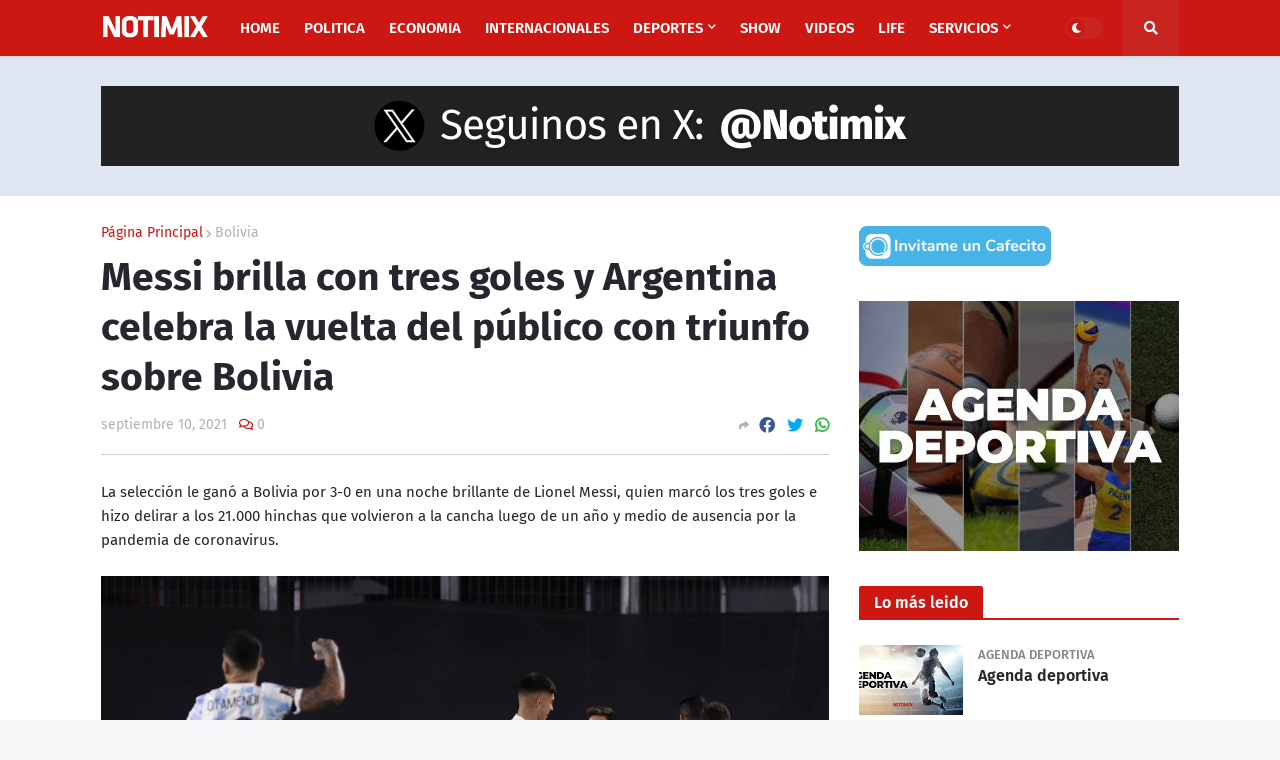

--- FILE ---
content_type: text/html; charset=utf-8
request_url: https://www.google.com/recaptcha/api2/aframe
body_size: 267
content:
<!DOCTYPE HTML><html><head><meta http-equiv="content-type" content="text/html; charset=UTF-8"></head><body><script nonce="x5ScVgHOtXTswwxvEMCpbw">/** Anti-fraud and anti-abuse applications only. See google.com/recaptcha */ try{var clients={'sodar':'https://pagead2.googlesyndication.com/pagead/sodar?'};window.addEventListener("message",function(a){try{if(a.source===window.parent){var b=JSON.parse(a.data);var c=clients[b['id']];if(c){var d=document.createElement('img');d.src=c+b['params']+'&rc='+(localStorage.getItem("rc::a")?sessionStorage.getItem("rc::b"):"");window.document.body.appendChild(d);sessionStorage.setItem("rc::e",parseInt(sessionStorage.getItem("rc::e")||0)+1);localStorage.setItem("rc::h",'1769307464355');}}}catch(b){}});window.parent.postMessage("_grecaptcha_ready", "*");}catch(b){}</script></body></html>

--- FILE ---
content_type: text/plain
request_url: https://www.google-analytics.com/j/collect?v=1&_v=j102&a=1253926572&t=pageview&_s=1&dl=https%3A%2F%2Fwww.notimix.com.ar%2F2021%2F09%2Fargentina-vs-bolivia-eliminatorias-mundial-resumen-del-partido.html&ul=en-us%40posix&dt=Messi%20brilla%20con%20tres%20goles%20y%20Argentina%20celebra%20la%20vuelta%20del%20p%C3%BAblico%20con%20triunfo%20sobre%20Bolivia&sr=1280x720&vp=1280x720&_u=IEBAAEABAAAAACAAI~&jid=108498730&gjid=126402966&cid=1294802217.1769307461&tid=UA-51990007-1&_gid=1375647787.1769307461&_r=1&_slc=1&z=2036213274
body_size: -451
content:
2,cG-ZKH4K8MX71